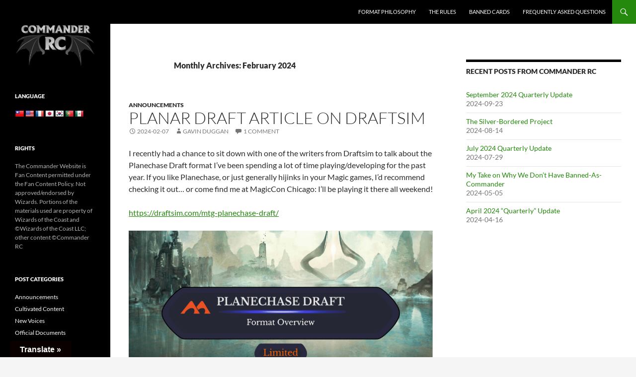

--- FILE ---
content_type: text/html; charset=UTF-8
request_url: https://mtgcommander.net/index.php/2024/02/
body_size: 10367
content:
<!DOCTYPE html>
<!--[if IE 7]>
<html class="ie ie7" lang="en-US">
<![endif]-->
<!--[if IE 8]>
<html class="ie ie8" lang="en-US">
<![endif]-->
<!--[if !(IE 7) & !(IE 8)]><!-->
<html lang="en-US">
<!--<![endif]-->
<head>
	<meta charset="UTF-8">
	<meta name="viewport" content="width=device-width">
	<title>February | 2024 | Official Commander Website</title>
	<link rel="profile" href="https://gmpg.org/xfn/11">
	<link rel="pingback" href="https://mtgcommander.net/xmlrpc.php">
	<!--[if lt IE 9]>
	<script src="https://mtgcommander.net/wp-content/themes/twentyfourteen/js/html5.js?ver=3.7.0"></script>
	<![endif]-->
	<meta name='robots' content='max-image-preview:large' />
<link rel='dns-prefetch' href='//deckbox.org' />
<link rel='dns-prefetch' href='//translate.google.com' />
<link rel="alternate" type="application/rss+xml" title="Official Commander Website &raquo; Feed" href="https://mtgcommander.net/index.php/feed/" />
<link rel="alternate" type="application/rss+xml" title="Official Commander Website &raquo; Comments Feed" href="https://mtgcommander.net/index.php/comments/feed/" />
<script>
window._wpemojiSettings = {"baseUrl":"https:\/\/s.w.org\/images\/core\/emoji\/14.0.0\/72x72\/","ext":".png","svgUrl":"https:\/\/s.w.org\/images\/core\/emoji\/14.0.0\/svg\/","svgExt":".svg","source":{"concatemoji":"https:\/\/mtgcommander.net\/wp-includes\/js\/wp-emoji-release.min.js?ver=6.4.1"}};
/*! This file is auto-generated */
!function(i,n){var o,s,e;function c(e){try{var t={supportTests:e,timestamp:(new Date).valueOf()};sessionStorage.setItem(o,JSON.stringify(t))}catch(e){}}function p(e,t,n){e.clearRect(0,0,e.canvas.width,e.canvas.height),e.fillText(t,0,0);var t=new Uint32Array(e.getImageData(0,0,e.canvas.width,e.canvas.height).data),r=(e.clearRect(0,0,e.canvas.width,e.canvas.height),e.fillText(n,0,0),new Uint32Array(e.getImageData(0,0,e.canvas.width,e.canvas.height).data));return t.every(function(e,t){return e===r[t]})}function u(e,t,n){switch(t){case"flag":return n(e,"\ud83c\udff3\ufe0f\u200d\u26a7\ufe0f","\ud83c\udff3\ufe0f\u200b\u26a7\ufe0f")?!1:!n(e,"\ud83c\uddfa\ud83c\uddf3","\ud83c\uddfa\u200b\ud83c\uddf3")&&!n(e,"\ud83c\udff4\udb40\udc67\udb40\udc62\udb40\udc65\udb40\udc6e\udb40\udc67\udb40\udc7f","\ud83c\udff4\u200b\udb40\udc67\u200b\udb40\udc62\u200b\udb40\udc65\u200b\udb40\udc6e\u200b\udb40\udc67\u200b\udb40\udc7f");case"emoji":return!n(e,"\ud83e\udef1\ud83c\udffb\u200d\ud83e\udef2\ud83c\udfff","\ud83e\udef1\ud83c\udffb\u200b\ud83e\udef2\ud83c\udfff")}return!1}function f(e,t,n){var r="undefined"!=typeof WorkerGlobalScope&&self instanceof WorkerGlobalScope?new OffscreenCanvas(300,150):i.createElement("canvas"),a=r.getContext("2d",{willReadFrequently:!0}),o=(a.textBaseline="top",a.font="600 32px Arial",{});return e.forEach(function(e){o[e]=t(a,e,n)}),o}function t(e){var t=i.createElement("script");t.src=e,t.defer=!0,i.head.appendChild(t)}"undefined"!=typeof Promise&&(o="wpEmojiSettingsSupports",s=["flag","emoji"],n.supports={everything:!0,everythingExceptFlag:!0},e=new Promise(function(e){i.addEventListener("DOMContentLoaded",e,{once:!0})}),new Promise(function(t){var n=function(){try{var e=JSON.parse(sessionStorage.getItem(o));if("object"==typeof e&&"number"==typeof e.timestamp&&(new Date).valueOf()<e.timestamp+604800&&"object"==typeof e.supportTests)return e.supportTests}catch(e){}return null}();if(!n){if("undefined"!=typeof Worker&&"undefined"!=typeof OffscreenCanvas&&"undefined"!=typeof URL&&URL.createObjectURL&&"undefined"!=typeof Blob)try{var e="postMessage("+f.toString()+"("+[JSON.stringify(s),u.toString(),p.toString()].join(",")+"));",r=new Blob([e],{type:"text/javascript"}),a=new Worker(URL.createObjectURL(r),{name:"wpTestEmojiSupports"});return void(a.onmessage=function(e){c(n=e.data),a.terminate(),t(n)})}catch(e){}c(n=f(s,u,p))}t(n)}).then(function(e){for(var t in e)n.supports[t]=e[t],n.supports.everything=n.supports.everything&&n.supports[t],"flag"!==t&&(n.supports.everythingExceptFlag=n.supports.everythingExceptFlag&&n.supports[t]);n.supports.everythingExceptFlag=n.supports.everythingExceptFlag&&!n.supports.flag,n.DOMReady=!1,n.readyCallback=function(){n.DOMReady=!0}}).then(function(){return e}).then(function(){var e;n.supports.everything||(n.readyCallback(),(e=n.source||{}).concatemoji?t(e.concatemoji):e.wpemoji&&e.twemoji&&(t(e.twemoji),t(e.wpemoji)))}))}((window,document),window._wpemojiSettings);
</script>
<style id='wp-emoji-styles-inline-css'>

	img.wp-smiley, img.emoji {
		display: inline !important;
		border: none !important;
		box-shadow: none !important;
		height: 1em !important;
		width: 1em !important;
		margin: 0 0.07em !important;
		vertical-align: -0.1em !important;
		background: none !important;
		padding: 0 !important;
	}
</style>
<link rel='stylesheet' id='wp-block-library-css' href='https://mtgcommander.net/wp-includes/css/dist/block-library/style.min.css?ver=6.4.1' media='all' />
<style id='wp-block-library-theme-inline-css'>
.wp-block-audio figcaption{color:#555;font-size:13px;text-align:center}.is-dark-theme .wp-block-audio figcaption{color:hsla(0,0%,100%,.65)}.wp-block-audio{margin:0 0 1em}.wp-block-code{border:1px solid #ccc;border-radius:4px;font-family:Menlo,Consolas,monaco,monospace;padding:.8em 1em}.wp-block-embed figcaption{color:#555;font-size:13px;text-align:center}.is-dark-theme .wp-block-embed figcaption{color:hsla(0,0%,100%,.65)}.wp-block-embed{margin:0 0 1em}.blocks-gallery-caption{color:#555;font-size:13px;text-align:center}.is-dark-theme .blocks-gallery-caption{color:hsla(0,0%,100%,.65)}.wp-block-image figcaption{color:#555;font-size:13px;text-align:center}.is-dark-theme .wp-block-image figcaption{color:hsla(0,0%,100%,.65)}.wp-block-image{margin:0 0 1em}.wp-block-pullquote{border-bottom:4px solid;border-top:4px solid;color:currentColor;margin-bottom:1.75em}.wp-block-pullquote cite,.wp-block-pullquote footer,.wp-block-pullquote__citation{color:currentColor;font-size:.8125em;font-style:normal;text-transform:uppercase}.wp-block-quote{border-left:.25em solid;margin:0 0 1.75em;padding-left:1em}.wp-block-quote cite,.wp-block-quote footer{color:currentColor;font-size:.8125em;font-style:normal;position:relative}.wp-block-quote.has-text-align-right{border-left:none;border-right:.25em solid;padding-left:0;padding-right:1em}.wp-block-quote.has-text-align-center{border:none;padding-left:0}.wp-block-quote.is-large,.wp-block-quote.is-style-large,.wp-block-quote.is-style-plain{border:none}.wp-block-search .wp-block-search__label{font-weight:700}.wp-block-search__button{border:1px solid #ccc;padding:.375em .625em}:where(.wp-block-group.has-background){padding:1.25em 2.375em}.wp-block-separator.has-css-opacity{opacity:.4}.wp-block-separator{border:none;border-bottom:2px solid;margin-left:auto;margin-right:auto}.wp-block-separator.has-alpha-channel-opacity{opacity:1}.wp-block-separator:not(.is-style-wide):not(.is-style-dots){width:100px}.wp-block-separator.has-background:not(.is-style-dots){border-bottom:none;height:1px}.wp-block-separator.has-background:not(.is-style-wide):not(.is-style-dots){height:2px}.wp-block-table{margin:0 0 1em}.wp-block-table td,.wp-block-table th{word-break:normal}.wp-block-table figcaption{color:#555;font-size:13px;text-align:center}.is-dark-theme .wp-block-table figcaption{color:hsla(0,0%,100%,.65)}.wp-block-video figcaption{color:#555;font-size:13px;text-align:center}.is-dark-theme .wp-block-video figcaption{color:hsla(0,0%,100%,.65)}.wp-block-video{margin:0 0 1em}.wp-block-template-part.has-background{margin-bottom:0;margin-top:0;padding:1.25em 2.375em}
</style>
<style id='classic-theme-styles-inline-css'>
/*! This file is auto-generated */
.wp-block-button__link{color:#fff;background-color:#32373c;border-radius:9999px;box-shadow:none;text-decoration:none;padding:calc(.667em + 2px) calc(1.333em + 2px);font-size:1.125em}.wp-block-file__button{background:#32373c;color:#fff;text-decoration:none}
</style>
<style id='global-styles-inline-css'>
body{--wp--preset--color--black: #000;--wp--preset--color--cyan-bluish-gray: #abb8c3;--wp--preset--color--white: #fff;--wp--preset--color--pale-pink: #f78da7;--wp--preset--color--vivid-red: #cf2e2e;--wp--preset--color--luminous-vivid-orange: #ff6900;--wp--preset--color--luminous-vivid-amber: #fcb900;--wp--preset--color--light-green-cyan: #7bdcb5;--wp--preset--color--vivid-green-cyan: #00d084;--wp--preset--color--pale-cyan-blue: #8ed1fc;--wp--preset--color--vivid-cyan-blue: #0693e3;--wp--preset--color--vivid-purple: #9b51e0;--wp--preset--color--green: #24890d;--wp--preset--color--dark-gray: #2b2b2b;--wp--preset--color--medium-gray: #767676;--wp--preset--color--light-gray: #f5f5f5;--wp--preset--gradient--vivid-cyan-blue-to-vivid-purple: linear-gradient(135deg,rgba(6,147,227,1) 0%,rgb(155,81,224) 100%);--wp--preset--gradient--light-green-cyan-to-vivid-green-cyan: linear-gradient(135deg,rgb(122,220,180) 0%,rgb(0,208,130) 100%);--wp--preset--gradient--luminous-vivid-amber-to-luminous-vivid-orange: linear-gradient(135deg,rgba(252,185,0,1) 0%,rgba(255,105,0,1) 100%);--wp--preset--gradient--luminous-vivid-orange-to-vivid-red: linear-gradient(135deg,rgba(255,105,0,1) 0%,rgb(207,46,46) 100%);--wp--preset--gradient--very-light-gray-to-cyan-bluish-gray: linear-gradient(135deg,rgb(238,238,238) 0%,rgb(169,184,195) 100%);--wp--preset--gradient--cool-to-warm-spectrum: linear-gradient(135deg,rgb(74,234,220) 0%,rgb(151,120,209) 20%,rgb(207,42,186) 40%,rgb(238,44,130) 60%,rgb(251,105,98) 80%,rgb(254,248,76) 100%);--wp--preset--gradient--blush-light-purple: linear-gradient(135deg,rgb(255,206,236) 0%,rgb(152,150,240) 100%);--wp--preset--gradient--blush-bordeaux: linear-gradient(135deg,rgb(254,205,165) 0%,rgb(254,45,45) 50%,rgb(107,0,62) 100%);--wp--preset--gradient--luminous-dusk: linear-gradient(135deg,rgb(255,203,112) 0%,rgb(199,81,192) 50%,rgb(65,88,208) 100%);--wp--preset--gradient--pale-ocean: linear-gradient(135deg,rgb(255,245,203) 0%,rgb(182,227,212) 50%,rgb(51,167,181) 100%);--wp--preset--gradient--electric-grass: linear-gradient(135deg,rgb(202,248,128) 0%,rgb(113,206,126) 100%);--wp--preset--gradient--midnight: linear-gradient(135deg,rgb(2,3,129) 0%,rgb(40,116,252) 100%);--wp--preset--font-size--small: 13px;--wp--preset--font-size--medium: 20px;--wp--preset--font-size--large: 36px;--wp--preset--font-size--x-large: 42px;--wp--preset--spacing--20: 0.44rem;--wp--preset--spacing--30: 0.67rem;--wp--preset--spacing--40: 1rem;--wp--preset--spacing--50: 1.5rem;--wp--preset--spacing--60: 2.25rem;--wp--preset--spacing--70: 3.38rem;--wp--preset--spacing--80: 5.06rem;--wp--preset--shadow--natural: 6px 6px 9px rgba(0, 0, 0, 0.2);--wp--preset--shadow--deep: 12px 12px 50px rgba(0, 0, 0, 0.4);--wp--preset--shadow--sharp: 6px 6px 0px rgba(0, 0, 0, 0.2);--wp--preset--shadow--outlined: 6px 6px 0px -3px rgba(255, 255, 255, 1), 6px 6px rgba(0, 0, 0, 1);--wp--preset--shadow--crisp: 6px 6px 0px rgba(0, 0, 0, 1);}:where(.is-layout-flex){gap: 0.5em;}:where(.is-layout-grid){gap: 0.5em;}body .is-layout-flow > .alignleft{float: left;margin-inline-start: 0;margin-inline-end: 2em;}body .is-layout-flow > .alignright{float: right;margin-inline-start: 2em;margin-inline-end: 0;}body .is-layout-flow > .aligncenter{margin-left: auto !important;margin-right: auto !important;}body .is-layout-constrained > .alignleft{float: left;margin-inline-start: 0;margin-inline-end: 2em;}body .is-layout-constrained > .alignright{float: right;margin-inline-start: 2em;margin-inline-end: 0;}body .is-layout-constrained > .aligncenter{margin-left: auto !important;margin-right: auto !important;}body .is-layout-constrained > :where(:not(.alignleft):not(.alignright):not(.alignfull)){max-width: var(--wp--style--global--content-size);margin-left: auto !important;margin-right: auto !important;}body .is-layout-constrained > .alignwide{max-width: var(--wp--style--global--wide-size);}body .is-layout-flex{display: flex;}body .is-layout-flex{flex-wrap: wrap;align-items: center;}body .is-layout-flex > *{margin: 0;}body .is-layout-grid{display: grid;}body .is-layout-grid > *{margin: 0;}:where(.wp-block-columns.is-layout-flex){gap: 2em;}:where(.wp-block-columns.is-layout-grid){gap: 2em;}:where(.wp-block-post-template.is-layout-flex){gap: 1.25em;}:where(.wp-block-post-template.is-layout-grid){gap: 1.25em;}.has-black-color{color: var(--wp--preset--color--black) !important;}.has-cyan-bluish-gray-color{color: var(--wp--preset--color--cyan-bluish-gray) !important;}.has-white-color{color: var(--wp--preset--color--white) !important;}.has-pale-pink-color{color: var(--wp--preset--color--pale-pink) !important;}.has-vivid-red-color{color: var(--wp--preset--color--vivid-red) !important;}.has-luminous-vivid-orange-color{color: var(--wp--preset--color--luminous-vivid-orange) !important;}.has-luminous-vivid-amber-color{color: var(--wp--preset--color--luminous-vivid-amber) !important;}.has-light-green-cyan-color{color: var(--wp--preset--color--light-green-cyan) !important;}.has-vivid-green-cyan-color{color: var(--wp--preset--color--vivid-green-cyan) !important;}.has-pale-cyan-blue-color{color: var(--wp--preset--color--pale-cyan-blue) !important;}.has-vivid-cyan-blue-color{color: var(--wp--preset--color--vivid-cyan-blue) !important;}.has-vivid-purple-color{color: var(--wp--preset--color--vivid-purple) !important;}.has-black-background-color{background-color: var(--wp--preset--color--black) !important;}.has-cyan-bluish-gray-background-color{background-color: var(--wp--preset--color--cyan-bluish-gray) !important;}.has-white-background-color{background-color: var(--wp--preset--color--white) !important;}.has-pale-pink-background-color{background-color: var(--wp--preset--color--pale-pink) !important;}.has-vivid-red-background-color{background-color: var(--wp--preset--color--vivid-red) !important;}.has-luminous-vivid-orange-background-color{background-color: var(--wp--preset--color--luminous-vivid-orange) !important;}.has-luminous-vivid-amber-background-color{background-color: var(--wp--preset--color--luminous-vivid-amber) !important;}.has-light-green-cyan-background-color{background-color: var(--wp--preset--color--light-green-cyan) !important;}.has-vivid-green-cyan-background-color{background-color: var(--wp--preset--color--vivid-green-cyan) !important;}.has-pale-cyan-blue-background-color{background-color: var(--wp--preset--color--pale-cyan-blue) !important;}.has-vivid-cyan-blue-background-color{background-color: var(--wp--preset--color--vivid-cyan-blue) !important;}.has-vivid-purple-background-color{background-color: var(--wp--preset--color--vivid-purple) !important;}.has-black-border-color{border-color: var(--wp--preset--color--black) !important;}.has-cyan-bluish-gray-border-color{border-color: var(--wp--preset--color--cyan-bluish-gray) !important;}.has-white-border-color{border-color: var(--wp--preset--color--white) !important;}.has-pale-pink-border-color{border-color: var(--wp--preset--color--pale-pink) !important;}.has-vivid-red-border-color{border-color: var(--wp--preset--color--vivid-red) !important;}.has-luminous-vivid-orange-border-color{border-color: var(--wp--preset--color--luminous-vivid-orange) !important;}.has-luminous-vivid-amber-border-color{border-color: var(--wp--preset--color--luminous-vivid-amber) !important;}.has-light-green-cyan-border-color{border-color: var(--wp--preset--color--light-green-cyan) !important;}.has-vivid-green-cyan-border-color{border-color: var(--wp--preset--color--vivid-green-cyan) !important;}.has-pale-cyan-blue-border-color{border-color: var(--wp--preset--color--pale-cyan-blue) !important;}.has-vivid-cyan-blue-border-color{border-color: var(--wp--preset--color--vivid-cyan-blue) !important;}.has-vivid-purple-border-color{border-color: var(--wp--preset--color--vivid-purple) !important;}.has-vivid-cyan-blue-to-vivid-purple-gradient-background{background: var(--wp--preset--gradient--vivid-cyan-blue-to-vivid-purple) !important;}.has-light-green-cyan-to-vivid-green-cyan-gradient-background{background: var(--wp--preset--gradient--light-green-cyan-to-vivid-green-cyan) !important;}.has-luminous-vivid-amber-to-luminous-vivid-orange-gradient-background{background: var(--wp--preset--gradient--luminous-vivid-amber-to-luminous-vivid-orange) !important;}.has-luminous-vivid-orange-to-vivid-red-gradient-background{background: var(--wp--preset--gradient--luminous-vivid-orange-to-vivid-red) !important;}.has-very-light-gray-to-cyan-bluish-gray-gradient-background{background: var(--wp--preset--gradient--very-light-gray-to-cyan-bluish-gray) !important;}.has-cool-to-warm-spectrum-gradient-background{background: var(--wp--preset--gradient--cool-to-warm-spectrum) !important;}.has-blush-light-purple-gradient-background{background: var(--wp--preset--gradient--blush-light-purple) !important;}.has-blush-bordeaux-gradient-background{background: var(--wp--preset--gradient--blush-bordeaux) !important;}.has-luminous-dusk-gradient-background{background: var(--wp--preset--gradient--luminous-dusk) !important;}.has-pale-ocean-gradient-background{background: var(--wp--preset--gradient--pale-ocean) !important;}.has-electric-grass-gradient-background{background: var(--wp--preset--gradient--electric-grass) !important;}.has-midnight-gradient-background{background: var(--wp--preset--gradient--midnight) !important;}.has-small-font-size{font-size: var(--wp--preset--font-size--small) !important;}.has-medium-font-size{font-size: var(--wp--preset--font-size--medium) !important;}.has-large-font-size{font-size: var(--wp--preset--font-size--large) !important;}.has-x-large-font-size{font-size: var(--wp--preset--font-size--x-large) !important;}
.wp-block-navigation a:where(:not(.wp-element-button)){color: inherit;}
:where(.wp-block-post-template.is-layout-flex){gap: 1.25em;}:where(.wp-block-post-template.is-layout-grid){gap: 1.25em;}
:where(.wp-block-columns.is-layout-flex){gap: 2em;}:where(.wp-block-columns.is-layout-grid){gap: 2em;}
.wp-block-pullquote{font-size: 1.5em;line-height: 1.6;}
</style>
<link rel='stylesheet' id='af-fontawesome-css' href='https://mtgcommander.net/wp-content/plugins/asgaros-forum/libs/fontawesome/css/all.min.css?ver=2.7.2' media='all' />
<link rel='stylesheet' id='af-fontawesome-compat-v4-css' href='https://mtgcommander.net/wp-content/plugins/asgaros-forum/libs/fontawesome/css/v4-shims.min.css?ver=2.7.2' media='all' />
<link rel='stylesheet' id='af-widgets-css' href='https://mtgcommander.net/wp-content/plugins/asgaros-forum/skin/widgets.css?ver=2.7.2' media='all' />
<link rel='stylesheet' id='google-language-translator-css' href='https://mtgcommander.net/wp-content/plugins/google-language-translator/css/style.css?ver=6.0.19' media='' />
<link rel='stylesheet' id='glt-toolbar-styles-css' href='https://mtgcommander.net/wp-content/plugins/google-language-translator/css/toolbar.css?ver=6.0.19' media='' />
<link rel='stylesheet' id='mtgutil_-css' href='https://mtgcommander.net/wp-content/plugins/mtg-utilities/mtgutil_.css?ver=6.4.1' media='all' />
<link rel='stylesheet' id='simple_spoiler_style-css' href='https://mtgcommander.net/wp-content/plugins/simple-spoiler/css/simple-spoiler.min.css?ver=1.2' media='all' />
<link rel='stylesheet' id='twentyfourteen-lato-css' href='https://mtgcommander.net/wp-content/themes/twentyfourteen/fonts/font-lato.css?ver=20230328' media='all' />
<link rel='stylesheet' id='genericons-css' href='https://mtgcommander.net/wp-content/themes/twentyfourteen/genericons/genericons.css?ver=3.0.3' media='all' />
<link rel='stylesheet' id='twentyfourteen-style-css' href='https://mtgcommander.net/wp-content/themes/twentyfourteen/style.css?ver=20231107' media='all' />
<link rel='stylesheet' id='twentyfourteen-block-style-css' href='https://mtgcommander.net/wp-content/themes/twentyfourteen/css/blocks.css?ver=20230630' media='all' />
<!--[if lt IE 9]>
<link rel='stylesheet' id='twentyfourteen-ie-css' href='https://mtgcommander.net/wp-content/themes/twentyfourteen/css/ie.css?ver=20140711' media='all' />
<![endif]-->
        <script>
            /* <![CDATA[ */
            var rcewpp = {
                "ajax_url":"https://mtgcommander.net/wp-admin/admin-ajax.php",
                "nonce": "cbeeb3e0be",
                "home_url": "https://mtgcommander.net/",
                "settings_icon": 'https://mtgcommander.net/wp-content/plugins/export-wp-page-to-static-html/admin/images/settings.png',
                "settings_hover_icon": 'https://mtgcommander.net/wp-content/plugins/export-wp-page-to-static-html/admin/images/settings_hover.png'
            };
            /* ]]\> */
        </script>
        <script src="https://deckbox.org/javascripts/tooltip.js?ver=6.4.1" id="deckbox-js"></script>
<script src="https://mtgcommander.net/wp-includes/js/jquery/jquery.min.js?ver=3.7.1" id="jquery-core-js"></script>
<script src="https://mtgcommander.net/wp-includes/js/jquery/jquery-migrate.min.js?ver=3.4.1" id="jquery-migrate-js"></script>
<script src="https://mtgcommander.net/wp-content/plugins/magic-the-gathering-card-tooltips/resources/tooltip_extension.js?ver=6.4.1" id="deckbox_extensions-js"></script>
<script src="https://mtgcommander.net/wp-content/plugins/mtg-utilities/autocard_mtg.user.js?ver=6.4.1" id="autocard_mtg-js"></script>
<script src="https://mtgcommander.net/wp-content/themes/twentyfourteen/js/functions.js?ver=20230526" id="twentyfourteen-script-js" defer data-wp-strategy="defer"></script>
<link rel="https://api.w.org/" href="https://mtgcommander.net/index.php/wp-json/" /><link rel="EditURI" type="application/rsd+xml" title="RSD" href="https://mtgcommander.net/xmlrpc.php?rsd" />
<meta name="generator" content="WordPress 6.4.1" />
<style>p.hello{font-size:12px;color:darkgray;}#google_language_translator,#flags{text-align:left;}#google_language_translator{clear:both;}#flags{width:165px;}#flags a{display:inline-block;margin-right:2px;}#google_language_translator{width:auto!important;}div.skiptranslate.goog-te-gadget{display:inline!important;}.goog-tooltip{display: none!important;}.goog-tooltip:hover{display: none!important;}.goog-text-highlight{background-color:transparent!important;border:none!important;box-shadow:none!important;}#google_language_translator select.goog-te-combo{color:#32373c;}#google_language_translator{color:transparent;}body{top:0px!important;}#goog-gt-{display:none!important;}#glt-translate-trigger{left:20px;right:auto;}#glt-translate-trigger > span{color:#ffffff;}#glt-translate-trigger{background:#0a0000;}.goog-te-gadget .goog-te-combo{width:100%;}</style>		<style type="text/css">
			.spoiler-head {background: #f1f1f1; border: 1px solid #dddddd;}
			.spoiler-body {background: #fbfbfb; border-width: 0 1px 1px 1px; border-style: solid; border-color: #dddddd;}
		</style>
		<link type="text/css" rel="stylesheet" href="https://mtgcommander.net/wp-content/plugins/magic-the-gathering-card-tooltips/resources/css/wp_deckbox_mtg.css" media="screen" />
		<style type="text/css" id="twentyfourteen-header-css">
				.site-title,
		.site-description {
			clip: rect(1px 1px 1px 1px); /* IE7 */
			clip: rect(1px, 1px, 1px, 1px);
			position: absolute;
		}
				</style>
				<style id="wp-custom-css">
			.site{ 
	margin: 0 auto; 
	max-width: 100%;
}

.site-header {
  max-width: 100%;	
}

.site-content .entry-header, 
.site-content .entry-content, .site-content .entry-summary, .site-content .entry-meta, .page-content {
	margin: 0 !important;
	max-width: 100% !important;
}

.wp-post-image {
  width:100%;
}
.feed-logo {
	max-width: 150px;
	max-height: 130px;
	display:  block;
	background: #FFF;
	height: 100%;
}

.rss-feed>.post {
	display:flex;
}

.entry-title {
	display: inline;
}

.byline {
	display: inline;
}

@media screen and (max-width: 680px) {
	figure, figure>img {
		width: 100%;
	}
	
}		</style>
		</head>

<body class="archive date wp-embed-responsive group-blog masthead-fixed list-view">
<div id="page" class="hfeed site">
	
	<header id="masthead" class="site-header">
		<div class="header-main">
			<h1 class="site-title"><a href="https://mtgcommander.net/" rel="home">Official Commander Website</a></h1>

			<div class="search-toggle">
				<a href="#search-container" class="screen-reader-text" aria-expanded="false" aria-controls="search-container">
					Search				</a>
			</div>

			<nav id="primary-navigation" class="site-navigation primary-navigation">
				<button class="menu-toggle">Primary Menu</button>
				<a class="screen-reader-text skip-link" href="#content">
					Skip to content				</a>
				<div class="menu-menu-1-container"><ul id="primary-menu" class="nav-menu"><li id="menu-item-274" class="menu-item menu-item-type-post_type menu-item-object-page menu-item-274"><a href="https://mtgcommander.net/index.php/the-philosophy-of-commander/">Format Philosophy</a></li>
<li id="menu-item-48" class="menu-item menu-item-type-post_type menu-item-object-page menu-item-48"><a href="https://mtgcommander.net/index.php/rules/">The Rules</a></li>
<li id="menu-item-46" class="menu-item menu-item-type-post_type menu-item-object-page menu-item-46"><a href="https://mtgcommander.net/index.php/banned-list/">Banned Cards</a></li>
<li id="menu-item-83" class="menu-item menu-item-type-post_type menu-item-object-page menu-item-83"><a href="https://mtgcommander.net/index.php/faq/">Frequently asked Questions</a></li>
</ul></div>			</nav>
		</div>

		<div id="search-container" class="search-box-wrapper hide">
			<div class="search-box">
				<form role="search" method="get" class="search-form" action="https://mtgcommander.net/">
				<label>
					<span class="screen-reader-text">Search for:</span>
					<input type="search" class="search-field" placeholder="Search &hellip;" value="" name="s" />
				</label>
				<input type="submit" class="search-submit" value="Search" />
			</form>			</div>
		</div>
	</header><!-- #masthead -->

	<div id="main" class="site-main">

	<section id="primary" class="content-area">
		<div id="content" class="site-content" role="main">

			
			<header class="page-header">
				<h1 class="page-title">
					Monthly Archives: February 2024				</h1>
			</header><!-- .page-header -->

				
<article id="post-1658" class="post-1658 post type-post status-publish format-standard hentry category-rules">
	
	<header class="entry-header">
				<div class="entry-meta">
			<span class="cat-links"><a href="https://mtgcommander.net/index.php/category/rules/" rel="category tag">Announcements</a></span>
		</div>
			<h1 class="entry-title"><a href="https://mtgcommander.net/index.php/2024/02/07/planar-draft-article-on-draftsim/" rel="bookmark">Planar Draft article on Draftsim</a></h1>
		<div class="entry-meta">
			<span class="entry-date"><a href="https://mtgcommander.net/index.php/2024/02/07/planar-draft-article-on-draftsim/" rel="bookmark"><time class="entry-date" datetime="2024-02-07T06:36:07+00:00">2024-02-07</time></a></span> <span class="byline"><span class="author vcard"><a class="url fn n" href="https://mtgcommander.net/index.php/author/genomancer/" rel="author">Gavin Duggan</a></span></span>			<span class="comments-link"><a href="https://mtgcommander.net/index.php/2024/02/07/planar-draft-article-on-draftsim/#comments">1 Comment</a></span>
						</div><!-- .entry-meta -->
	</header><!-- .entry-header -->

		<div class="entry-content">
		
<p>I recently had a chance to sit down with one of the writers from Draftsim  to talk about the Planechase Draft format I&#8217;ve been spending a lot of time playing/developing for the past year.  If you like Planechase, or just generally hijinks in your Magic games, I&#8217;d recommend checking it out&#8230; or come find me at MagicCon Chicago: I&#8217;ll be playing it there all weekend!</p>



<p><a href="https://draftsim.com/mtg-planechase-draft/">https://draftsim.com/mtg-planechase-draft/</a></p>


<div class="wp-block-image">
<figure class="aligncenter size-full"><img fetchpriority="high" decoding="async" width="1024" height="529" src="https://mtgcommander.net/wp-content/uploads/2024/02/image.png" alt="" class="wp-image-1659" srcset="https://mtgcommander.net/wp-content/uploads/2024/02/image.png 1024w, https://mtgcommander.net/wp-content/uploads/2024/02/image-300x155.png 300w, https://mtgcommander.net/wp-content/uploads/2024/02/image-768x397.png 768w" sizes="(max-width: 1024px) 100vw, 1024px" /></figure></div>	</div><!-- .entry-content -->
	
	</article><!-- #post-1658 -->

<article id="post-1649" class="post-1649 post type-post status-publish format-standard hentry category-rules">
	
	<header class="entry-header">
				<div class="entry-meta">
			<span class="cat-links"><a href="https://mtgcommander.net/index.php/category/rules/" rel="category tag">Announcements</a></span>
		</div>
			<h1 class="entry-title"><a href="https://mtgcommander.net/index.php/2024/02/05/february-2024-quarterly-update/" rel="bookmark">February 2024 Quarterly Update</a></h1>
		<div class="entry-meta">
			<span class="entry-date"><a href="https://mtgcommander.net/index.php/2024/02/05/february-2024-quarterly-update/" rel="bookmark"><time class="entry-date" datetime="2024-02-05T16:49:43+00:00">2024-02-05</time></a></span> <span class="byline"><span class="author vcard"><a class="url fn n" href="https://mtgcommander.net/index.php/author/olivia/" rel="author">Olivia Gobert-Hicks</a></span></span>		</div><!-- .entry-meta -->
	</header><!-- .entry-header -->

		<div class="entry-content">
		
<p><br><strong>Cards</strong></p>



<p>No changes.<br><br><strong>Rules</strong></p>



<p>No changes. </p>



<p>Murders at Karlov Manor has some returning mechanics, so here are some rule refreshers:<br></p>



<div class="wp-block-media-text has-media-on-the-right is-stacked-on-mobile"><div class="wp-block-media-text__content">
<p><em>Face-down cards</em> are in the set, so a reminder: normally, you don’t have to reveal what any face down card is, but if your Commander is turned face-down, it is still a Commander card that deals Commander damage. You do need to make the other players aware &#8211; no surprising anyone with lethal Commander damage from a face down card!</p>
</div><figure class="wp-block-media-text__media"><img decoding="async" width="734" height="1024" src="https://mtgcommander.net/wp-content/uploads/2024/02/mkc-1-kaust-eyes-of-the-glade-734x1024.png" alt="" class="wp-image-1651 size-full" srcset="https://mtgcommander.net/wp-content/uploads/2024/02/mkc-1-kaust-eyes-of-the-glade-734x1024.png 734w, https://mtgcommander.net/wp-content/uploads/2024/02/mkc-1-kaust-eyes-of-the-glade-215x300.png 215w, https://mtgcommander.net/wp-content/uploads/2024/02/mkc-1-kaust-eyes-of-the-glade.png 745w" sizes="(max-width: 734px) 100vw, 734px" /></figure></div>



<p></p>



<div class="wp-block-media-text is-stacked-on-mobile"><figure class="wp-block-media-text__media"><img decoding="async" width="734" height="1024" src="https://mtgcommander.net/wp-content/uploads/2024/02/mkc-2-mirko-obsessive-theorist-734x1024.png" alt="" class="wp-image-1650 size-full" srcset="https://mtgcommander.net/wp-content/uploads/2024/02/mkc-2-mirko-obsessive-theorist-734x1024.png 734w, https://mtgcommander.net/wp-content/uploads/2024/02/mkc-2-mirko-obsessive-theorist-215x300.png 215w, https://mtgcommander.net/wp-content/uploads/2024/02/mkc-2-mirko-obsessive-theorist.png 745w" sizes="(max-width: 734px) 100vw, 734px" /></figure><div class="wp-block-media-text__content">
<p><em>Surveil</em> is also returning in this set, and some older cards have been errata’d to have the keyword “surveil” in the rules text (like Search for Azcanta.) Worth checking out things that had the effect (but not the keyword) if you’re playing a Commander like Mirko, Obsessive Theorist.</p>
</div></div>



<p></p>



<div class="wp-block-media-text has-media-on-the-right is-stacked-on-mobile"><div class="wp-block-media-text__content">
<p>Split Cards are back as well! Seasoned Commander players are likely already well aware, but for anyone that’s new, the color identity of BOTH spells on split cards must fit with your Commander’s Color Identity.</p>



<p>The example here of Cease//Desist is an Abzan card, requiring WBG to be in your Commander’s Color Identity, even if you only want to cast one side. </p>
</div><figure class="wp-block-media-text__media"><img loading="lazy" decoding="async" width="734" height="1024" src="https://mtgcommander.net/wp-content/uploads/2024/02/mkm-246-cease-734x1024.png" alt="" class="wp-image-1652 size-full" srcset="https://mtgcommander.net/wp-content/uploads/2024/02/mkm-246-cease-734x1024.png 734w, https://mtgcommander.net/wp-content/uploads/2024/02/mkm-246-cease-215x300.png 215w, https://mtgcommander.net/wp-content/uploads/2024/02/mkm-246-cease.png 745w" sizes="(max-width: 734px) 100vw, 734px" /></figure></div>



<div class="wp-block-media-text is-stacked-on-mobile"><figure class="wp-block-media-text__media"><img loading="lazy" decoding="async" width="734" height="1024" src="https://mtgcommander.net/wp-content/uploads/2024/02/mkm-177-slime-against-humanity-734x1024.png" alt="" class="wp-image-1653 size-full" srcset="https://mtgcommander.net/wp-content/uploads/2024/02/mkm-177-slime-against-humanity-734x1024.png 734w, https://mtgcommander.net/wp-content/uploads/2024/02/mkm-177-slime-against-humanity-215x300.png 215w, https://mtgcommander.net/wp-content/uploads/2024/02/mkm-177-slime-against-humanity.png 745w" sizes="(max-width: 734px) 100vw, 734px" /></figure><div class="wp-block-media-text__content">
<p>Slime Against Humanity joins the illustrious club of “Can Run More Than One of This Card In Commander” along with Relentless Rats, Shadowborn Apostle and Persistent Petitioners, among others. While it allows you to ignore the singleton rule, it does NOT allow you to ignore Color Identity. </p>
</div></div>



<p></p>



<p><strong>General Commentary</strong></p>



<p>The format continues to be in a pretty good place overall, and MKM doesn’t appear to contain any cards that challenge or detract from our vision for the format. </p>



<p>Our next update will be Monday, April 15th after the Thunder Junction prerelease!&nbsp;</p>
	</div><!-- .entry-content -->
	
	</article><!-- #post-1649 -->
		</div><!-- #content -->
	</section><!-- #primary -->

<div id="content-sidebar" class="content-sidebar widget-area" role="complementary">
	
		<aside id="recent-posts-3" class="widget widget_recent_entries">
		<h1 class="widget-title">Recent posts from Commander RC</h1><nav aria-label="Recent posts from Commander RC">
		<ul>
											<li>
					<a href="https://mtgcommander.net/index.php/2024/09/23/september-2024-quarterly-update/">September 2024 Quarterly Update</a>
											<span class="post-date">2024-09-23</span>
									</li>
											<li>
					<a href="https://mtgcommander.net/index.php/2024/08/14/the-silver-bordered-project/">The Silver-Bordered Project</a>
											<span class="post-date">2024-08-14</span>
									</li>
											<li>
					<a href="https://mtgcommander.net/index.php/2024/07/29/july-2024-quarterly-update/">July 2024 Quarterly Update</a>
											<span class="post-date">2024-07-29</span>
									</li>
											<li>
					<a href="https://mtgcommander.net/index.php/2024/05/05/my-take-on-why-we-dont-have-banned-as-commander/">My Take on Why We Don&#8217;t Have Banned-As-Commander</a>
											<span class="post-date">2024-05-05</span>
									</li>
											<li>
					<a href="https://mtgcommander.net/index.php/2024/04/16/april-2024-quarterly-update/">April 2024 “Quarterly” Update</a>
											<span class="post-date">2024-04-16</span>
									</li>
					</ul>

		</nav></aside></div><!-- #content-sidebar -->
<div id="secondary">
	
	
		<div id="primary-sidebar" class="primary-sidebar widget-area" role="complementary">
		<aside id="custom_html-3" class="widget_text widget widget_custom_html"><div class="textwidget custom-html-widget"><a href="https://mtgcommander.net"><img class="alignnone wp-image-171 size-full" src="https://mtgcommander.net/assets/Commander%20RC-Logo-Greyscale2.png" alt="" width="1398" height="750" /></a></div></aside><aside id="glt_widget-3" class="widget widget_glt_widget"><h1 class="widget-title">Language</h1><div id="flags" class="size18"><ul id="sortable" class="ui-sortable" style="float:left"><li id='Chinese (Traditional)'><a href='#' title='Chinese (Traditional)' class='nturl notranslate zh-TW flag Chinese (Traditional)'></a></li><li id='English'><a href='#' title='English' class='nturl notranslate en flag united-states'></a></li><li id='French'><a href='#' title='French' class='nturl notranslate fr flag French'></a></li><li id='Japanese'><a href='#' title='Japanese' class='nturl notranslate ja flag Japanese'></a></li><li id='Korean'><a href='#' title='Korean' class='nturl notranslate ko flag Korean'></a></li><li id='Portuguese'><a href='#' title='Portuguese' class='nturl notranslate pt flag Portuguese'></a></li><li id='Spanish'><a href='#' title='Spanish' class='nturl notranslate es flag mexico'></a></li></ul></div><div id="google_language_translator" class="default-language-en"></div></aside><aside id="custom_html-2" class="widget_text widget widget_custom_html"><h1 class="widget-title">Rights</h1><div class="textwidget custom-html-widget">The Commander Website is Fan Content permitted under the Fan Content Policy. Not approved/endorsed by Wizards. Portions of the materials used are property of Wizards of the Coast and ©Wizards of the Coast LLC; other content ©Commander RC</div></aside><aside id="categories-2" class="widget widget_categories"><h1 class="widget-title">Post categories</h1><nav aria-label="Post categories">
			<ul>
					<li class="cat-item cat-item-7"><a href="https://mtgcommander.net/index.php/category/rules/">Announcements</a>
</li>
	<li class="cat-item cat-item-22"><a href="https://mtgcommander.net/index.php/category/cultivated-content/">Cultivated Content</a>
</li>
	<li class="cat-item cat-item-23"><a href="https://mtgcommander.net/index.php/category/new-voices/">New Voices</a>
</li>
	<li class="cat-item cat-item-11"><a href="https://mtgcommander.net/index.php/category/documents/">Official Documents</a>
</li>
	<li class="cat-item cat-item-35"><a href="https://mtgcommander.net/index.php/category/rules/preview-cards/">Preview Cards!</a>
</li>
	<li class="cat-item cat-item-10"><a href="https://mtgcommander.net/index.php/category/editorials/">RC/CAG Editorials</a>
</li>
	<li class="cat-item cat-item-8"><a href="https://mtgcommander.net/index.php/category/rules/rules-updates/">Rules Updates</a>
</li>
	<li class="cat-item cat-item-9"><a href="https://mtgcommander.net/index.php/category/rules/site-updates/">Site Updates</a>
</li>
			</ul>

			</nav></aside>	</div><!-- #primary-sidebar -->
	</div><!-- #secondary -->

		</div><!-- #main -->

		<footer id="colophon" class="site-footer">

			
			<div class="site-info">
												<a href="https://wordpress.org/" class="imprint">
					Proudly powered by WordPress				</a>
			</div><!-- .site-info -->
		</footer><!-- #colophon -->
	</div><!-- #page -->

	<div id="glt-translate-trigger"><span class="notranslate">Translate »</span></div><div id="glt-toolbar"></div><div id='glt-footer'></div><script>function GoogleLanguageTranslatorInit() { new google.translate.TranslateElement({pageLanguage: 'en', includedLanguages:'zh-TW,en,fr,ja,ko,pt,es', autoDisplay: false}, 'google_language_translator');}</script><script src="https://mtgcommander.net/wp-content/plugins/google-language-translator/js/scripts.js?ver=6.0.19" id="scripts-js"></script>
<script src="//translate.google.com/translate_a/element.js?cb=GoogleLanguageTranslatorInit" id="scripts-google-js"></script>
<script src="https://mtgcommander.net/wp-content/plugins/simple-spoiler/js/simple-spoiler.min.js?ver=1.2" id="simple_spoiler_script-js"></script>
<script defer src="https://static.cloudflareinsights.com/beacon.min.js/vcd15cbe7772f49c399c6a5babf22c1241717689176015" integrity="sha512-ZpsOmlRQV6y907TI0dKBHq9Md29nnaEIPlkf84rnaERnq6zvWvPUqr2ft8M1aS28oN72PdrCzSjY4U6VaAw1EQ==" data-cf-beacon='{"version":"2024.11.0","token":"75188d6998274f57a65a3bd615d85019","r":1,"server_timing":{"name":{"cfCacheStatus":true,"cfEdge":true,"cfExtPri":true,"cfL4":true,"cfOrigin":true,"cfSpeedBrain":true},"location_startswith":null}}' crossorigin="anonymous"></script>
</body>
</html>


--- FILE ---
content_type: text/css
request_url: https://mtgcommander.net/wp-content/plugins/mtg-utilities/mtgutil_.css?ver=6.4.1
body_size: -91
content:
.cardlink {
	color: #007000;
}

.decktable {
	border: 2px solid black;
	word-wrap: normal;
	word-break: normal;
}

.deckheader {
	border-bottom: 2px solid black;
	background-color: #ffff70;
}

*[class|=deckcolumn] {
	vertical-align:top;
}

*[class|=deckcolumn] * {
	text-decoration: none !important;
	color: black !important;
}

*[class*=sideboard] {
	background-color: #70ffff;
	border-left:2px solid black;
}

.decksection {
	font-size: 110%;
	text-transform: uppercase;
}

span.deckcomment {
	color: #ff7070 !important;
	font-style: italic;
}

--- FILE ---
content_type: application/javascript
request_url: https://mtgcommander.net/wp-content/plugins/mtg-utilities/autocard_mtg.user.js?ver=6.4.1
body_size: 10201
content:
// ==UserScript==
// @name	AutoCard_MTG
// @namespace	http://shenafu.com/
// @description	Show image of card upon mouseover of autocard link

// @version	1.58
// @author	Lord of Atlantis
// @download	http://www.shenafu.com/magic/autocard_mtg.user.js
// @encoding utf-8

// @include	http://wizards.com/*
// @include	http://*.wizards.com/*
// @include	http://gleemax.com/*
// @include	http://*.gleemax.com/*
// @include	http://mtgsalvation.com/*
// @include	http://*.mtgsalvation.com/*
// @include	http://starcitygames.com/*
// @include	http://*.starcitygames.com/*
// @include	http://magiccards.info/*
// @include	http://*.magiccards.info/*
// @include	http://crystalkeep.com/*
// @include	http://*.crystalkeep.com/*
// @include	http://*.yawgatog.com/*
// @include	http://*.tcgplayer.com/*
// @include	http://*.gamefaqs.com/*
// @include	http://*.blogspot.com/*
// @include	http://*.magic-league.com/*
// @include	http://*.mtgthesource.com/*
// @include	http://puremtgo.com/*
// @include	http://*.ultimatemtgo.com/*
// @include	http://www.themanadrain.com/*
// @include	http://*.mtgvault.com/*
// @include	http://shenafu.com/*
// @include	http://*.shenafu.com/*
// @include	http://daccg.com/ccg4/*
// @include	http://*.daccg.com/ccg4/*
// @include	http://mtgredzone.com/*
// @include	http://*.mtgredzone.com/*
// @include	http://mtgcolorpie.com/*
// @include	http://192.168.10.70/wp/*
// @include	http://mtgsalvation.gamepedia.com/*
// @include	http://*.slightlymagic.net/*
// @include	file://localhost/*

// ==/UserScript==

// Opera users put this script in the userjs folder.
// GreaseMonkey rename with extension .user.js.
/*
	MTG Autocard upon Mouseover
	by Dennis Voong
	(a.k.a. Lord of Atlantis @ wizards and mtgsalvation forums)
	[Last updated 2016/04/14 23:01:00 -8:00 Pacific Time US]

	When you move the mouse over a card's name
	at major Magic sites, the card's picture will appear.
	(An option is to require you to double click the mouse button before the
	image will appear.)

	Tested on Opera 11.51 and Firefox 3. However, image quality varies by browser.
	(Opera has much better image quality.)
	I've stop supporting older versions of these browsers.

	Works for the most popular Magic sites, such as
	wizards.com, magicthegathering.com, gleemax.com, gatherer,
	mtgsalvation, starcity, crystalkeep, and whatever is included at the top.

	If you want to include a site not listed, add a similar include line at the top.
	However, it might not work if the link address doesn't meet the criteria.
	If this is the case, contact me, Lord of Atlantis, at mtgsalvation.

	Reversely, if you don't want this script to run for a site that is listed
	(e.g. wizards articles and tcgplayer because they have their own pop up scripts),
	then delete their respective include lines.

	Works for 99.999% of the cards.
	Split cards will work if the article or poster types one or both sides
	separated by slash(es) or space or underscore.
	e.g. any of these should work:  fire/ice ; fire_ice ; fire ice ; fire//ice ;
	fire ; ice
	Dissension split cards require double underscore. Dead__Gone, too.
	Aether should be spelled out so 'ae' are two letters.
	Unicode AE, ae does convert now.
	BFM can be written bfm ; bfm left ; bfm right

	Original creation date: Mar 16, 2007
	Here's the original discussion on why this was created:
	http://boards1.wizards.com/showthread.php?t=809153
	See post #13 to test the cards.

	Special Thanks To:
	Shimakuma from mtg boards: showed how to get Dissension split cards.
	Effovex from mtg boards: userscript @includes.
	ASM from www.thescripts.com for Unicode AE fix.
	Opera team for such a fully-featured yet fast browser.
	Google and mozilla for javascript and DOM answers.
	Magic fans for the inspiration.

	AND OF COURSE, Wizards of the Coast and Richard Garfield
	for this awesome game and easy-to-find images on their website.

	If you have issues, know other sites to add, etc.
	message me, Lord of Atlantis, at mtgsalvation forums, OR
	ask your questions on one of the official forum topics regarding this script,
	URLs below:
	http://shenafu.com/smf/index.php?topic=5.0
	http://forums.mtgsalvation.com/showthread.php?t=137169
*/

/*
	How the script works.

	Replaces all links that refer to autocard or gatherer to receive
	onmouseover events.

	Article links to autocard look something like this:
	href="javascript:autoCardWindow('Lord_of_Atlantis')"
	href="javascript:autoCardWindow2('Juzam Djinn','')"

	On the discussion boards, the cards have mouseover events that modify
	the status bar, like this:
	onMouseover="window.status='Necropotence'; return true"

	Actually, querying this event returns a multi-line function, like this:
	function (event)
	{
		window.status = "Old Fogey";
		return true;
	}

	Condense this into a single-line string before extracting the card's name.

	For Gatherer, the card name is the text contained in the first td in each tr
	in the table whose id="_gridResults". Since it looks in tr (not links), this is
	done in a separate section.

	MTGSalvation links to magiccards.info:
	http://www.magiccards.info/autocard.php?card=Nightmare

	MTGSalvation attachments also work:
	http://forums.mtgsalvation.com/attachment.php?attachmentid=43144&d=1174759194

	Starcity uses this:
	http://sales.starcitygames.com/cardsearch.php?singlesearch=Skyshroud+Elite

	This script looks for these clues and adds or replaces the onmouseover event
	that instead pops up the image for that card.

	Get the images from here:
	http://wizards.com/global/images/magic/general/winding_wurm.jpg
	http://wizards.com/global/images/magic/tsb/lord_of_atlantis.jpg

	Convert special characters and spaces into underscore.
	(autocard_fixcardname())

	(autocard page that holds this image:
	http://www.wizards.com/magic/autocard.asp?name=cardname
	http://www.wizards.com/magic/autocard.asp?name=lord_of_atlantis
	)

	Images are now preloaded. After it's in your cache, it should
	appear instantaneously thereafter and for subsequent mouseovers.
*/

/*
	KNOWN ISSUES
*/

// CONSTANTS /////////////////////////////////////////////

autocard = {
	// if false, you have to double click mouse button anywhere on the page to toggle on and off
	alwaysOn: true,

	// enable debugging and logging
	debugOn: false,

	// original size is 200 wide by 285 high
	imgWidth: 300,
	imgHeight: 428,
	//imgId: "autocardimg",
	//imgId2: "autocardimg2",

	cardback: "http://www.wizards.com/global/images/magic/general/cardback.jpg",
	progressBar: "http://www.shenafu.com/images/progressBar_MTG.gif",
	// change to your favorite card search site
	replaceUrl: "http://magiccards.info/query?q=!"
};

// order of downloading images
// cardback last
var AUTOCARD_IMG_RE = new Array(
"http://www.wizards.com/global/images/magic/general/cardname.jpg"
,"http://gatherer.wizards.com/Handlers/Image.ashx?type=card&name=cardoriginal"
,"http://shenafu.com/imgd/card2img/mtg-cardscrape.jpg"
,"http://shenafu.com/imgd/card2img2/cardoriginal.png"
//*
,"http://shenafu.com/images/mtg-cardname.jpg"
,"http://shenafu.com/images/mtg-ymtc-cardname.jpg"
,"http://shenafu.com/images/mtg-preview-cardname.jpg"
,"http://shenafu.com/imgd/ymtc/cardoriginal by amuseum.png"
//*/
,"http://www.wizards.com/global/images/magic/tsb/cardname.jpg"
,"http://www.wizards.com/global/images/magic/p3k/cardname.jpg"
,"http://www.wizards.com/global/images/magic/portal2/cardname.jpg"
,"http://www.wizards.com/global/images/magic/portal/cardname.jpg"
,"http://www.wizards.com/global/images/magic/starter/cardname.jpg"
//,"http://shenafu.com/images/stc-cardname.jpg"
//,"http://shenafu.com/imgd/mtgautocard/cardname.jpg"
,autocard.cardback
);

// cardname match regular expressions
var AUTOCARD_NAME_RE = new Array(
	new RegExp("(OpenTip|ChangeBigCard)")
	,new RegExp("gatherer\.wizards\.com\/.*\?multiverseid")
	,new RegExp("gatherer\.wizards\.com\/Pages")
	,new RegExp("starcitygames.com\/+cardsearch")
	,new RegExp("magiccards.info")
	,new RegExp("attachment\.php")
	,new RegExp("yawgatog\.com")
	,new RegExp("Click to view")
	,new RegExp("www\.mtgotraders\.com\/store")
	,new RegExp("CardName=.*(&Edition.*)?")
	,new RegExp("http:\/\/www\.mtgsalvation\.com\/cards.*([0-9]+\-|search=)(.*)")

);

// actual url to image sources
var imgs = new Array();

var AUTOCARD_SPLIT = new Array(
new Array("assault_battery", "assault_battery")
,new Array("pain_suffering", "pain_suffering")
,new Array("spite_malice", "spite_malice")
,new Array("stand_deliver", "stand_deliver")
,new Array("wax_wane", "wax_wane")
,new Array("fire_ice", "fire_ice")
,new Array("illusion_reality", "illusion_reality")
,new Array("life_death", "life_death")
,new Array("night_day", "night_day")
,new Array("order_chaos", "order_chaos")
,new Array("bound_determined", "bound__determined")
,new Array("crime_punishment", "crime__punishment")
,new Array("hide_seek", "hide__seek")
,new Array("hit_run", "hit__run")
,new Array("odds_ends", "odds__ends")
,new Array("pure_simple", "pure__simple")
,new Array("research_development", "research__development")
,new Array("rise_fall", "rise__fall")
,new Array("supply_demand", "supply__demand")
,new Array("trial_error", "trial__error")
,new Array("boom_bust", "boom_bust")
,new Array("dead_gone", "dead__gone")
,new Array("rough_tumble", "rough_tumble")
,new Array("who_what_when_where_why", "who_what_when_where_why")
,new Array("alive_well", "alive_well")
,new Array("armed_dangerous", "armed_dangerous")
,new Array("beck_call", "beck_call")
,new Array("breaking_entering", "breaking_entering")
,new Array("catch_release", "catch_release")
,new Array("down_dirty", "down_dirty")
,new Array("far_away", "far_away")
,new Array("flesh_blood", "flesh_blood")
,new Array("give_take", "give_take")
,new Array("profit_loss", "profit_loss")
,new Array("protect_serve", "protect_serve")
,new Array("ready_willing", "ready_willing")
,new Array("toil_trouble", "toil_trouble")
,new Array("turn_burn", "turn_burn")
,new Array("wear_tear", "wear_tear")
,new Array("bfm_big_furry_monster", "bfm")
// cardnames with quotes may not be escaped correctly (e.g. crystal keep)
,new Array("pang_tong", "pang_tong_young_phoenix")
,new Array("kongming", "kongming_sleeping_dragon")

);
var AUTOCARD_SPLIT_JOIN = AUTOCARD_SPLIT.join("_");

var AUTOCARD_TRANSFORM = new Array(
new Array("cloistered_youth", "unholy_fiend")
,new Array("thraben_sentry", "thraben_militia")
,new Array("civilized_scholar", "homicidal_brute")
,new Array("delver_of_secrets", "insectile_aberration")
,new Array("ludevics_test_subject", "ludevics_abomination")
,new Array("bloodline_keeper", "lord_of_lineage")
,new Array("screeching_bat", "stalking_vampire")
,new Array("hanweir_watchkeep", "bane_of_hanweir")
,new Array("instigator_gang", "wildblood_pack")
,new Array("kruin_outlaw", "terror_of_kruin_pass")
,new Array("reckless_waif", "merciless_predator")
,new Array("tormented_pariah", "rampaging_werewolf")
,new Array("village_ironsmith", "ironfang")
,new Array("daybreak_ranger", "nightfall_predator")
,new Array("garruk_relentless", "garruk_the_veil_cursed")
,new Array("gatstaf_shepherd", "gatstaf_howler")
,new Array("grizzled_outcasts", "krallenhorde_wantons")
,new Array("mayor_of_avabruck", "howlpack_alpha")
,new Array("ulvenwald_mystics", "ulvenwald_primordials")
,new Array("villagers_of_estwald", "howlpack_of_estwald")
,new Array("afflicted_deserter", "werewolf_ransacker")
,new Array("chalice_of_life", "chalice_of_death")
,new Array("chosen_of_markov", "markovs_servant")
,new Array("elbrus_the_binding_blade", "withengar_unbound")
,new Array("hinterland_hermit", "hinterland_scourge")
,new Array("huntmaster_of_the_fells", "ravager_of_the_fells")
,new Array("lambholt_elder", "silverpelt_werewolf")
,new Array("loyal_cathar", "unhallowed_cathar")
,new Array("mondronen_shaman", "tovolars_magehunter")
,new Array("ravenous_demon", "archdemon_of_greed")
,new Array("scorned_villager", "moonscarred_werewolf")
,new Array("soul_seizer", "ghastly_haunting")
,new Array("wolfbitten_captive", "krallenhorde_killer")

,new Array("aberrant researcher", "perfected form")
,new Array("accursed witch", "infectious curse")
,new Array("archangel avacyn", "avacyn, the purifier")
,new Array("arlinn kord", "arlinn, embraced by the moon")
,new Array("autumnal gloom", "ancient of the equinox")
,new Array("avacynian missionaries", "lunarch inquisitors")
,new Array("breakneck rider", "neck breaker")
,new Array("convicted killer", "branded howler")
,new Array("daring sleuth", "bearer of overwhelming truths	")
,new Array("duskwatch recruiter", "krallenhorde howler")
,new Array("elusive tormentor", "insidious mist")
,new Array("gatstaf arsonists", "gatstaf ravagers")
,new Array("geier reach bandit", "vildin-pack alpha")
,new Array("hanweir militia captain", "westvale cult leader")
,new Array("harvest hand", "scrounged scythe")
,new Array("heir of falkenrath", "heir to the night")
,new Array("hermit of the natterknolls", "lone wolf of the natterknolls")
,new Array("hinterland logger", "timber shredder")
,new Array("kessig forgemaster", "flameheart werewolf")
,new Array("kindly stranger", "demon-possessed witch")
,new Array("lambholt pacifist", "lambholt butcher")
,new Array("neglected heirloom", "ashmouth blade")
,new Array("pious evangel", "wayward disciple")
,new Array("skin invasion", "skin shedder")
,new Array("sage of ancient lore", "werewolf of ancient hunger")
,new Array("solitary hunter", "one of the pack")
,new Array("startled awake", "persistent nightmare")
,new Array("thing in the ice", "awoken horror")
,new Array("thraben gargoyle", "stonewing antagonizer")
,new Array("town gossipmonger", "incited rabble")
,new Array("uninvited geist", "unimpeded trespasser")
,new Array("village messenger", "moonrise intruder")
,new Array("westvale abbey", "ormendahl, profane prince")

,new Array("kytheon, hero of akros", "gideon, battle-forged")
,new Array("jace, vryn's prodigy", "jace, telepath unbound")
,new Array("liliana, heretical healer", "liliana, defiant necromancer")
,new Array("chandra, fire of kaladesh", "chandra, roaring flame")
,new Array("nissa, vastwood seer", "nissa, sage animist")

);
var AUTOCARD_TRANSFORM_JOIN = AUTOCARD_TRANSFORM.join("$");

var AUTOCARD_HIDE_CSS = new Array(
	"#db-tooltip-container" // mtgsalvation.com
	,".prototip" // wizards.com
	,".qtip"
	,"#mtg_text" // slightlymagic.net
);

// commonly misspelled words
var AUTOCARD_MISSPELL = new Array(
new Array("judgement", "judgment")
);
var AUTOCARD_MISSPELL_JOIN = AUTOCARD_MISSPELL.join("_");


// FUNCTIONS /////////////////////////////////////////////

function autocard_imgloaded(event, cardname, show) {
	var img = autocard.imgEl;
	var img2 = autocard.imgEl2;
	img.setAttribute("cardname", cardname);

	if (show) {
		img.src = imgs[cardname][0];
		//while(!img.complete);
	}
	else {
		img.src = "";
		img2.src = "";
	}

	//* Place IMG at cursor
	img.style.display = "block";

	// + down ; - up
	var y = event.clientY - img.clientHeight - 20;
	if ( y < 0 ) {
		y = event.clientY + 20; // move to bottom half of screen
	}
	if ( (y + img.clientHeight) > window.innerHeight ) {
		y = window.innerHeight - img.clientHeight - 0;
	}

	// + right ; - left
	var x = event.clientX + 20;
	if ( x > document.body.offsetWidth - img.scrollWidth - 70 ) {
		x = x - img.scrollWidth - 40; // move to left of cursor
	}
	if ( x < 0 ) {
		x = 0;
	}

	img.style.top = y + "px";
	img.style.left = x + "px";

	//*/ End Place IMG at cursor

	//transform cards show both img elements
	if (imgs[cardname].transform) {
		var transform = imgs[cardname].transform;
		img2.setAttribute("cardname", transform);
		img2.src = imgs[transform][0];
		img2.style.display = "block";
		img2.style.top = img.style.top;
		img2.style.left = (x + autocard.imgWidth) + "px";
	}
	//alert(cardname);
	//alert(img.src);

}

function autocard_mouseover(event) {

	if ( window.acmd ) {
		var link = event.target;
		while (link && link.tagName != "A") {
			link = link.parentNode;
		}
		var cardname = link.getAttribute("cardname");
		var img = autocard.imgEl;

		if (imgs[cardname].ran) {
			autocard_imgloaded(event, cardname, true);
		} else {
			// show progressbar while loading image in background
			autocard_imgloaded(event, cardname, false);
			img.src = autocard.progressBar;

			var img_temp = autocard.imgTemp;
			img_temp.setAttribute("cardname", cardname);
			img_temp.src = imgs[cardname][0];

			imgs[cardname].ran = true;

			if (imgs[cardname].transform) {
				var transform = imgs[cardname].transform;
				img_temp = autocard.imgEl2;
				img_temp.setAttribute("cardname", transform);
				img_temp.src = imgs[transform][0];
				imgs[transform].ran = true;

				log(transform);
			}

			//debug
			log(imgs[cardname]);
		}

		//debug
		//alert(img_temp.src);
	}
}

function autocard_mouseout() {
	var img = autocard.imgEl;
	img.src = ""; // must go before hiding it
	img.style.display = "none";

	var img2 = autocard.imgEl2;
	img2.src = ""; // must go before hiding it
	img2.style.display = "none";
}

function autocard_fiximageurl() {
	var cardname = this.getAttribute("cardname");
	// remove first url
	imgs[cardname].splice(0,1);
	this.src = imgs[cardname][0];
	//alert(this.src);
	//log(this.src);
}

function autocard_fixcardname(cardname, link) {
	var cardoriginal = cardname.replace(/^!/, "").replace(/%20/g, " ");
	if ( !link.attachment ) {
		// remove set info
		cardname = cardname.replace(/&.*=.*/g, "");
		cardname = cardname.replace(/\|.*/g, "");

		// needs testing to see if any card won't work after changing to lowercase
		cardname = cardname.toLowerCase();

		// remove bold, italics tags
		cardname = cardname.replace(/<\/?b>/ig, "");
		cardname = cardname.replace(/<\/?i>/ig, "");
		cardname = cardname.replace(/%3c\/?b%3e/ig, ""); // </?b>
		cardname = cardname.replace(/%3c\/?i%3e/ig, ""); // </?i>

		// token cards
		cardname = cardname.replace(/token card/ig, "token");

		// fix strange characters

		// ( UTF-8 | caps | lowercase )
		cardname = cardname.replace(/\(r\)/ig, ""); // (R), registered
		cardname = cardname.replace(/(%c2%ae|\xae)/ig, ""); // ?
		cardname = cardname.replace(/(%c3%86|\xc6|\xe6)/ig, "ae"); // AE
		cardname = cardname.replace(/%[cCeE]6/ig, "ae"); // AE
		cardname = cardname.replace(/(%c3%a9|\xc9|\xe9)/ig, "e"); // É
		cardname = cardname.replace(/%[cCeE]9/ig, "e"); // É
		cardname = cardname.replace(/%20/g, " "); // space
		cardname = cardname.replace(/(%27|%92|%60|%[bB]4)/g, "'"); // apostrophe, grave, acute
		cardname = cardname.replace(/(%[eE]2%80%99|&#8217;|\u2019|’)/g, ""); // dumb quote
		cardname = cardname.replace(/%2[cC]/g, ","); // comma
		cardname = cardname.replace(/%2[fF]/g, ","); // slash
		cardname = cardname.replace(/:(\s|_)*/g, "_"); // colon then any # of spaces or underscore
		cardname = cardname.replace(/[ _]*\/\/[ _]*/g, "_"); // "//" or " // " or "_//_"
		cardname = cardname.replace(/\s*\/\s*/g, "_"); // " / "
		cardname = cardname.replace(/\s+/g, "_"); // spaces
		cardname = cardname.replace(/\+/g, "_"); // +
		cardname = cardname.replace(/,/g, ""); // comma
		cardname = cardname.replace(/\./g, ""); // period
		cardname = cardname.replace(/`/g, ""); // back quote
		cardname = cardname.replace(/'/g, ""); // apostrophe
		cardname = cardname.replace(/(\"|%22)/g, ""); // double quote
		cardname = cardname.replace(/\[/g, ""); // [
		cardname = cardname.replace(/\]/g, ""); // ]
		//cardname = cardname.replace(/:/g, ""); // :
		cardname = cardname.replace(/!/g, ""); // !
		cardname = cardname.replace(/\?/g, ""); // ?
		cardname = cardname.replace(/(\&|\amp;|%26)/g, ""); // ampersand, ex. R&D
		cardname = cardname.replace(/\\/g, ""); // \ backslash
		cardname = cardname.replace(/%5c/g, ""); // \ backslash

		// Lorwyn keeps dash; underscore also works
		cardname = cardname.replace(/-/g, "_"); // -
		cardscrape = cardoriginal.replace(/(-)/g, "_"); // -
		if ( cardname.match(/^_*$/)) {
			cardname = cardname.replace(/_{6,}/g, "_____"); // _____ (at least 5 long)
		}
		else {
			// trim underscores
			cardname = cardname.replace(/^_+/g, "");
			cardname = cardname.replace(/_+$/g, "");
			cardname = cardname.replace(/_+/g, "_");
		}

		// commonly misspelled words
		for (var k=0, l=AUTOCARD_MISSPELL.length; k<l; k++) {
			var misspell = AUTOCARD_MISSPELL[k];
			if ( cardname.match( misspell[0] ) ) {
				cardname = cardname.replace(misspell[0], misspell[1]);
			}
		}

		// split cards
		var cardtemp = cardname;
		if ( AUTOCARD_SPLIT_JOIN.match(cardtemp) ) {
			for (var k=0, l=AUTOCARD_SPLIT.length; k<l; k++) {
				var splitcard = AUTOCARD_SPLIT[k];
				if ( splitcard[0].match( cardtemp ) ) {
					cardname = splitcard[1];
				}
			}
		}

		// transform cards, extra img element
		var transform;
		if ( AUTOCARD_TRANSFORM_JOIN.match(cardname) || AUTOCARD_TRANSFORM_JOIN.match(cardscrape.toLowerCase() ) || AUTOCARD_TRANSFORM_JOIN.match(cardoriginal.toLowerCase() ) ) {
			for (var k=0, l=AUTOCARD_TRANSFORM.length; k<l; k++) {
				var splitcard = AUTOCARD_TRANSFORM[k];
				if ( cardname.match( splitcard[0] ) || cardoriginal.toLowerCase().match( splitcard[0] ) || cardscrape.toLowerCase().match( splitcard[0] ) ) {
					transform = splitcard[1];
				}
				else if ( cardname.match( splitcard[1] ) || cardoriginal.toLowerCase().match( splitcard[1] ) || cardscrape.toLowerCase().match( splitcard[1] ) ) {
					transform = splitcard[0];
				}
			}
		}

		// card2img, different for gatherer and magiccards.info
		cardscrape = cardscrape.replace(/(_)/g, " ");


		// finally, replace with actual URL to image
		link.setAttribute("cardname",cardname);
		link.setAttribute("cardoriginal",cardoriginal);
		link.setAttribute("cardscrape",cardscrape);
		imgs[cardname] = new Array();
		if (transform) {
			imgs[transform] = new Array();
			imgs[cardname].transform = transform;
			imgs[transform].transform = cardname;
		}
		for (var i=0; i < AUTOCARD_IMG_RE.length; i++) {
			var src = AUTOCARD_IMG_RE[i];
			src = src.replace(/cardname/g, cardname);
			src = src.replace(/cardoriginal/g, cardoriginal);
			src = src.replace(/cardscrape/g, cardscrape);
			imgs[cardname][i] = src;
			if (transform) {
				src = AUTOCARD_IMG_RE[i];
				src = src.replace(/cardname/g, transform);
				src = src.replace(/cardoriginal/g, transform.replace(/_/g, " "));
				src = src.replace(/cardscrape/g, transform);
				imgs[transform][i] = src;
			}
		}
	}
	else {
		// this is actually an attachment in forums
		// eg spoilers in the rumor mill
		link.setAttribute("cardname",cardname);
		imgs[cardname] = new Array();
		imgs[cardname][0] = cardname;
	}

	return cardname;
}

function autocard_findcard(link) {
	var cardname = "";
	var linktext = link.text;
	var href = link.href;
	var url = document.URL;

	// magic articles
	if (AUTOCARD_NAME_RE[0].test(link.getAttribute("onmouseover")) ) {
		cardname = link.getAttribute("keyValue").replace(/.*\('/g, "");
		cardname = cardname.replace(/'.*\)/g, "");
	}

	// new gatherer, old wizards boards
	// href="http://gatherer.wizards.com/Pages/Card/Details.aspx?multiverseid=185054"
	// image URL http://gatherer.wizards.com/Handlers/Image.ashx?multiverseid=185054&type=card
	else if (AUTOCARD_NAME_RE[1].test(href) ) {
		if (link.id.match(/cardTitle/)) {
			cardname = link.innerHTML.replace(/^LL/g, "L");
			// some freaky thing with Look at Me, I'm R&D producess LL
		}
		else if (link.id.match(/cardImageLink/)) {
			cardname = link.childNodes[1].getAttribute('alt');
		}
	}

	// new wizards boards, puremtgo
	//http://gatherer.wizards.com/Pages/Card/Details.aspx?name=Artisan%20of%20Kozilek
	//http://gatherer.wizards.com/Pages/Search/Default.aspx?name=+[Artisan]+[of]+[Kozilek]
	else if (AUTOCARD_NAME_RE[2].test(href) )  {
		cardname = href.replace(/.*=/g, "");
		cardname = cardname.replace(/undefined/g, "");
	}

	// starcitygames
	//http://sales.starcitygames.com/cardsearch.php?game_type=1&singlesearch=Pyroclasm
	//http://sales.starcitygames.com/cardsearch.php?singlesearch=Skyshroud+Elite
	else if (AUTOCARD_NAME_RE[3].test(href) ) {
		cardname = href.replace(/.*=/g);
		cardname = cardname.replace(/undefined/g, "");
		link.setAttribute("rel", "");
	}

	// magiccards.info, magic-league
	else if (AUTOCARD_NAME_RE[4].test(href) ) {
		// http://magiccards.info/query?q=Shock
		if (href.match(/query/) ) {
			cardname = link.href.replace(/.*q=(.*)&?.*/g, "$1");
			cardname = cardname.replace(/^(%21|!)/g, ""); // remove opening ! or %21
		}
		else if (href.match(/autocard/) ) {
			// http://www.magiccards.info/autocard.php?card=Nightmare
			// http://www.magiccards.info/autocard/Nightmare
			cardname = href.replace(/.*(card=|card\/)/g);
			cardname = cardname.replace(/undefined/g, "");
		}
		else if (href.match(/[0-9]+[a-z]?\.html/) ) {
			// http://magiccards.info/ts/en/196.html
			// link doesn't have name info
			// maybe poster put the name of the card, if lucky
			cardname = link.innerHTML;
		}
		else if (href.match(/jpg$/)) {
			// http://magiccards.info/scans/en/arena/5.jpg
			cardname = href;
			link.attachment = true;
		}
	}

	// forum attachment, eg spoilers on mtgsalvation, SMF
	// http://forums.mtgsalvation.com/attachment.php?attachmentid=43144&d=1174759194
	else if (AUTOCARD_NAME_RE[5].test(href) ) {
		cardname = href;
		link.attachment = true;
	}

	// yawgatog.com, Oracle card changes
	// <a href="./?id=0">Angry Mob <span>
	else if (AUTOCARD_NAME_RE[6].test(url) && AUTOCARD_NAME_RE[7].test(link.innerHTML) ) {
			cardname = link.innerHTML.replace(/ <SPAN.*<\/SPAN>/ig);
			cardname = cardname.replace(/undefined/g, "");
	}

	// puremtgo, ultimatemtgo
	// http://www.mtgotraders.com/store/7E_Counterspell.html
	else if (AUTOCARD_NAME_RE[8].test(href) ) {
		cardname = href.replace(/[^_]+_(.+).html/g, "$1");
		cardname = cardname.replace(/undefined/g, "");
	}

	//mtgvault
	// http://www.mtgvault.com/ViewCard.aspx?CardName=Kjeldoran%20Outpost&Edition=ALL
	// http://www.mtgvault.com/ViewCard.aspx?CardName=Ad%20Nauseam
	else if (AUTOCARD_NAME_RE[9].test(href)) {
		cardname = href.replace(/.*CardName=(.*)/g, "$1");
	}

	// mtgsalvation curse forums
	else if (AUTOCARD_NAME_RE[10].test(href)) {
		cardname = linktext.replace(AUTOCARD_NAME_RE[10], "$2");
	}

	// crystalkeep, index listing
	// http://www.crystalkeep.com/cgi-bin/magicsearch.cgi?cardName=Bound%20(Bound/Determined)
	else if (href.match(/crystalkeep.com\/cgi-bin\/magicsearch/) && !href.match(/cardType/) ) {
		cardname = href.replace(/.*=/g);
		cardname = cardname.replace(/undefined/g, "");
		cardname = cardname.replace(/(.*)(\(|%28)(.*)(\/|%2[fF]).*(\)|%29).*/g, "$3"); // split cards
	}

	// crystalkeep, search listing
	// <A NAME="AEtherflame Wall">
	else if (url.match(/crystalkeep.com\/cgi-bin\/magicsearch/) ) {
		if (link.name) {
			cardname = link.name;
			cardname = cardname.replace(/.*\((.*\/.*)\)/g, "$1"); // split cards
		}
	}

	// slightlymagic forum
	// <A onmouseover="showCard(...);">CARDNAME</a>
	else if (link.onmouseover && link.onmouseover.toString().indexOf("showCard") != -1 ) {
		cardname = linktext;
	}

	return cardname;
}

function autocard_link2name(link) {
	// find card's name
	var cardname = autocard_findcard(link);

			//alert(link);
	// if card is found, then do mouseover event
	if ( cardname != "" ) {
		cardname = autocard_fixcardname(cardname, link);

		// remove website's popup function
		if (link.hasAttribute("onmouseover")) {
			link.setAttribute("onmouseover", null);
		}
		if (link.hasAttribute("tooltip")) {
			link.setAttribute("tooltip", "");
		}
		// community.wizards.com has inline span that uses css instead of javascript
		var span = link.getElementsByClassName("linkCardHoverImage");
		if (span.length) {
			link.removeChild(span[0]);
		}

		link.addEventListener("mouseover", autocard_mouseover, true);
		link.addEventListener("mouseout", autocard_mouseout, false);
	}
}

function autocard_debug_init() {
	var p = document.createElement('p');
	p.id = "autocard_log";
	p.style.position = "fixed";
	p.style.width = "20em";
	p.style.height = "30em";
	p.style.border = "1px black solid";
	p.style.top = "0";
	p.style.right = "0";
	p.style.zIndex = "10000";
	p.style.overflow ="auto";

	p.innerHTML = "AUTOCARD LOGS<br>";

	document.body.style.position = "relative";
	p = document.body.appendChild(p);

}

function log(s) {
	var p = document.getElementById("autocard_log");
	p.innerHTML += s + "<br>";
}

function autocard_createimg() {
	var img = document.createElement('img');
	//img.id = autocard.imgId;
	img.style.display = "none";
	img.width = autocard.imgWidth;
	img.height = autocard.imgHeight;
	img.style.position = "fixed";
	img.style.top = 0;
	img.style.left = 0;
	img.style.zIndex = 999999;

	// preload cardback and progress bar
	img.src = autocard.cardback;
	while(! (img.complete || img.width > 0));
	img.src = autocard.progressBar;
	while(! (img.complete || img.width > 0));
	img.style.backgroundImage = autocard.cardback;
	//img.style.backgroundColor = "663300";
	img.addEventListener("mouseout", autocard_mouseout, false);

	img = document.body.appendChild(img);
	autocard.imgEl = img;

	var img2 = document.createElement('img');
	//img2.id = autocard.imgId2;
	img2.style.display = "none";
	img2.width = autocard.imgWidth;
	img2.height = autocard.imgHeight;
	img2.style.position = "fixed";
	img2.style.top = 0;
	img2.style.left = 0;
	img2.style.zIndex = 999999;

	// preload cardback and progress bar
	img2.style.backgroundImage = autocard.cardback;
	//img.style.backgroundColor = "663300";
	img2.addEventListener("mouseout", autocard_mouseout, false);
	img2.addEventListener("error", autocard_fiximageurl, false);

	img2 = document.body.appendChild(img2);
	autocard.imgEl2 = img2;

	img_temp = document.createElement('img');
	img_temp.id = "img_temp";
	img_temp.style.visibility = "hidden";
	img_temp = document.body.appendChild(img_temp);
	img_temp.addEventListener("error", autocard_fiximageurl, false);
	img_temp.addEventListener("load", function(event) {autocard_imgloaded(event, this.getAttribute("cardname"), true);}, false);
	autocard.imgTemp = img_temp;

	return img;
}

function autocard_hide_css() {
	// CSS effects to suppress websites' own autocard popup
	//http://www.hunlock.com/blogs/Totally_Pwn_CSS_with_Javascript
	//http://stackoverflow.com/questions/7657363/changing-global-css-styles-from-javascript

	var cssNode = document.createElement('style');
	cssNode.type = 'text/css';
	cssNode.rel = 'stylesheet';
	cssNode.media = 'screen';
	cssNode.title = 'AutocardSheet';
	document.getElementsByTagName("head")[0].appendChild(cssNode);

	var mySheet = document.styleSheets[document.styleSheets.length-1];

	// insertRules
	for (var i=0; i < AUTOCARD_HIDE_CSS.length; i++) {
		mySheet.insertRule( AUTOCARD_HIDE_CSS[i] + " { display: none !important; visibility: hidden !important; }", mySheet.cssRules.length);
	}
}

function autocard_mtg() {
	// hide other card popups
	autocard_hide_css();
	// make an img for where the image is shown
	var img = autocard_createimg();
	// look for and store all links in the page
	var urls = document.getElementsByTagName("A");

	// if link matches criteria, add mouseover event
	for (i=0; i<urls.length;i++) {
		var link = urls[i];
		autocard_link2name(link);
	}

	window.acmd = false;
	if ( autocard.alwaysOn ) {
		window.acmd = true;
	}
	else
	{
		// add window event to toggle on or off
		window.addEventListener('dblclick', function() {
			window.acmd = !window.acmd;
			return false;
		}, true);
	}

	return false;
}

// INTERFACING EVENTS /////////////////////////////////////////////

function autocard_text2link() {
	// helper for browser menu commands
	// eg select an unlinked card name, right click to open menu, choose "Autocard link" to create a link for all unlinked text that match the selected strng
	if (window.getSelection) {
		var userSelection = window.getSelection();
		var userRange= userSelection.getRangeAt(0);
		var x = userRange.startContainer;
		// some elements like headers dont default to text type
		if (!x.nodeName || x.nodeName != "#text") {
			x = x.childNodes[0];
		}

		// below code inspired from text2link userjs

		if (x.nodeName == "#text") {
			var regex = new RegExp(userSelection, "g");
			var text = x.nodeValue.split(regex);

			if (text.length > 1) {
				var cards = x.nodeValue.match(regex);
				var index = 0, p = x.parentNode;
				var n = document.createDocumentFragment();
				n.appendChild(document.createTextNode(text[index]));

				while(index < cards.length) {
					var link = document.createElement('a');
					link.href = autocard.replaceUrl + userSelection;
					autocard_fixcardname(userSelection.toString(), link);
					link.addEventListener("mouseover", autocard_mouseover, false);
					link.addEventListener("mouseout", autocard_mouseout, false);
					link.appendChild(document.createTextNode(userSelection));
					n.appendChild(link, x);
					index++;
					n.appendChild(document.createTextNode(text[index]), x);
				}
				p.replaceChild(n, x);
			}
		}
	}
}

// run script on document load
window.addEventListener('load',
	function() {
		if (autocard.debugOn) {
			autocard_debug_init();
		}
		autocard_mtg();
	}
, false);

// if new anchors are added later, parse those links
// e.g. card search engines using AJAX
// test if work with autocard_text2link function
window.addEventListener('DOMNodeInserted', function(event) {
	if (event.target.tagName.toUpperCase()=="A") {
		autocard_link2name(event.target);
	}
}, false);
